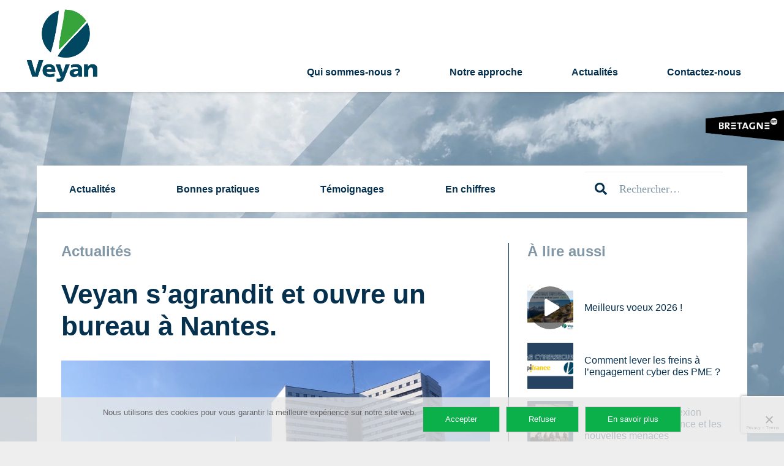

--- FILE ---
content_type: text/html; charset=utf-8
request_url: https://www.google.com/recaptcha/api2/anchor?ar=1&k=6LcI45wUAAAAAKsm8ZxxjJjXXTuWRQ1JCl0OYucX&co=aHR0cHM6Ly93d3cudmV5YW4uZnI6NDQz&hl=en&v=PoyoqOPhxBO7pBk68S4YbpHZ&size=invisible&anchor-ms=20000&execute-ms=30000&cb=iylr6rde2lpo
body_size: 48519
content:
<!DOCTYPE HTML><html dir="ltr" lang="en"><head><meta http-equiv="Content-Type" content="text/html; charset=UTF-8">
<meta http-equiv="X-UA-Compatible" content="IE=edge">
<title>reCAPTCHA</title>
<style type="text/css">
/* cyrillic-ext */
@font-face {
  font-family: 'Roboto';
  font-style: normal;
  font-weight: 400;
  font-stretch: 100%;
  src: url(//fonts.gstatic.com/s/roboto/v48/KFO7CnqEu92Fr1ME7kSn66aGLdTylUAMa3GUBHMdazTgWw.woff2) format('woff2');
  unicode-range: U+0460-052F, U+1C80-1C8A, U+20B4, U+2DE0-2DFF, U+A640-A69F, U+FE2E-FE2F;
}
/* cyrillic */
@font-face {
  font-family: 'Roboto';
  font-style: normal;
  font-weight: 400;
  font-stretch: 100%;
  src: url(//fonts.gstatic.com/s/roboto/v48/KFO7CnqEu92Fr1ME7kSn66aGLdTylUAMa3iUBHMdazTgWw.woff2) format('woff2');
  unicode-range: U+0301, U+0400-045F, U+0490-0491, U+04B0-04B1, U+2116;
}
/* greek-ext */
@font-face {
  font-family: 'Roboto';
  font-style: normal;
  font-weight: 400;
  font-stretch: 100%;
  src: url(//fonts.gstatic.com/s/roboto/v48/KFO7CnqEu92Fr1ME7kSn66aGLdTylUAMa3CUBHMdazTgWw.woff2) format('woff2');
  unicode-range: U+1F00-1FFF;
}
/* greek */
@font-face {
  font-family: 'Roboto';
  font-style: normal;
  font-weight: 400;
  font-stretch: 100%;
  src: url(//fonts.gstatic.com/s/roboto/v48/KFO7CnqEu92Fr1ME7kSn66aGLdTylUAMa3-UBHMdazTgWw.woff2) format('woff2');
  unicode-range: U+0370-0377, U+037A-037F, U+0384-038A, U+038C, U+038E-03A1, U+03A3-03FF;
}
/* math */
@font-face {
  font-family: 'Roboto';
  font-style: normal;
  font-weight: 400;
  font-stretch: 100%;
  src: url(//fonts.gstatic.com/s/roboto/v48/KFO7CnqEu92Fr1ME7kSn66aGLdTylUAMawCUBHMdazTgWw.woff2) format('woff2');
  unicode-range: U+0302-0303, U+0305, U+0307-0308, U+0310, U+0312, U+0315, U+031A, U+0326-0327, U+032C, U+032F-0330, U+0332-0333, U+0338, U+033A, U+0346, U+034D, U+0391-03A1, U+03A3-03A9, U+03B1-03C9, U+03D1, U+03D5-03D6, U+03F0-03F1, U+03F4-03F5, U+2016-2017, U+2034-2038, U+203C, U+2040, U+2043, U+2047, U+2050, U+2057, U+205F, U+2070-2071, U+2074-208E, U+2090-209C, U+20D0-20DC, U+20E1, U+20E5-20EF, U+2100-2112, U+2114-2115, U+2117-2121, U+2123-214F, U+2190, U+2192, U+2194-21AE, U+21B0-21E5, U+21F1-21F2, U+21F4-2211, U+2213-2214, U+2216-22FF, U+2308-230B, U+2310, U+2319, U+231C-2321, U+2336-237A, U+237C, U+2395, U+239B-23B7, U+23D0, U+23DC-23E1, U+2474-2475, U+25AF, U+25B3, U+25B7, U+25BD, U+25C1, U+25CA, U+25CC, U+25FB, U+266D-266F, U+27C0-27FF, U+2900-2AFF, U+2B0E-2B11, U+2B30-2B4C, U+2BFE, U+3030, U+FF5B, U+FF5D, U+1D400-1D7FF, U+1EE00-1EEFF;
}
/* symbols */
@font-face {
  font-family: 'Roboto';
  font-style: normal;
  font-weight: 400;
  font-stretch: 100%;
  src: url(//fonts.gstatic.com/s/roboto/v48/KFO7CnqEu92Fr1ME7kSn66aGLdTylUAMaxKUBHMdazTgWw.woff2) format('woff2');
  unicode-range: U+0001-000C, U+000E-001F, U+007F-009F, U+20DD-20E0, U+20E2-20E4, U+2150-218F, U+2190, U+2192, U+2194-2199, U+21AF, U+21E6-21F0, U+21F3, U+2218-2219, U+2299, U+22C4-22C6, U+2300-243F, U+2440-244A, U+2460-24FF, U+25A0-27BF, U+2800-28FF, U+2921-2922, U+2981, U+29BF, U+29EB, U+2B00-2BFF, U+4DC0-4DFF, U+FFF9-FFFB, U+10140-1018E, U+10190-1019C, U+101A0, U+101D0-101FD, U+102E0-102FB, U+10E60-10E7E, U+1D2C0-1D2D3, U+1D2E0-1D37F, U+1F000-1F0FF, U+1F100-1F1AD, U+1F1E6-1F1FF, U+1F30D-1F30F, U+1F315, U+1F31C, U+1F31E, U+1F320-1F32C, U+1F336, U+1F378, U+1F37D, U+1F382, U+1F393-1F39F, U+1F3A7-1F3A8, U+1F3AC-1F3AF, U+1F3C2, U+1F3C4-1F3C6, U+1F3CA-1F3CE, U+1F3D4-1F3E0, U+1F3ED, U+1F3F1-1F3F3, U+1F3F5-1F3F7, U+1F408, U+1F415, U+1F41F, U+1F426, U+1F43F, U+1F441-1F442, U+1F444, U+1F446-1F449, U+1F44C-1F44E, U+1F453, U+1F46A, U+1F47D, U+1F4A3, U+1F4B0, U+1F4B3, U+1F4B9, U+1F4BB, U+1F4BF, U+1F4C8-1F4CB, U+1F4D6, U+1F4DA, U+1F4DF, U+1F4E3-1F4E6, U+1F4EA-1F4ED, U+1F4F7, U+1F4F9-1F4FB, U+1F4FD-1F4FE, U+1F503, U+1F507-1F50B, U+1F50D, U+1F512-1F513, U+1F53E-1F54A, U+1F54F-1F5FA, U+1F610, U+1F650-1F67F, U+1F687, U+1F68D, U+1F691, U+1F694, U+1F698, U+1F6AD, U+1F6B2, U+1F6B9-1F6BA, U+1F6BC, U+1F6C6-1F6CF, U+1F6D3-1F6D7, U+1F6E0-1F6EA, U+1F6F0-1F6F3, U+1F6F7-1F6FC, U+1F700-1F7FF, U+1F800-1F80B, U+1F810-1F847, U+1F850-1F859, U+1F860-1F887, U+1F890-1F8AD, U+1F8B0-1F8BB, U+1F8C0-1F8C1, U+1F900-1F90B, U+1F93B, U+1F946, U+1F984, U+1F996, U+1F9E9, U+1FA00-1FA6F, U+1FA70-1FA7C, U+1FA80-1FA89, U+1FA8F-1FAC6, U+1FACE-1FADC, U+1FADF-1FAE9, U+1FAF0-1FAF8, U+1FB00-1FBFF;
}
/* vietnamese */
@font-face {
  font-family: 'Roboto';
  font-style: normal;
  font-weight: 400;
  font-stretch: 100%;
  src: url(//fonts.gstatic.com/s/roboto/v48/KFO7CnqEu92Fr1ME7kSn66aGLdTylUAMa3OUBHMdazTgWw.woff2) format('woff2');
  unicode-range: U+0102-0103, U+0110-0111, U+0128-0129, U+0168-0169, U+01A0-01A1, U+01AF-01B0, U+0300-0301, U+0303-0304, U+0308-0309, U+0323, U+0329, U+1EA0-1EF9, U+20AB;
}
/* latin-ext */
@font-face {
  font-family: 'Roboto';
  font-style: normal;
  font-weight: 400;
  font-stretch: 100%;
  src: url(//fonts.gstatic.com/s/roboto/v48/KFO7CnqEu92Fr1ME7kSn66aGLdTylUAMa3KUBHMdazTgWw.woff2) format('woff2');
  unicode-range: U+0100-02BA, U+02BD-02C5, U+02C7-02CC, U+02CE-02D7, U+02DD-02FF, U+0304, U+0308, U+0329, U+1D00-1DBF, U+1E00-1E9F, U+1EF2-1EFF, U+2020, U+20A0-20AB, U+20AD-20C0, U+2113, U+2C60-2C7F, U+A720-A7FF;
}
/* latin */
@font-face {
  font-family: 'Roboto';
  font-style: normal;
  font-weight: 400;
  font-stretch: 100%;
  src: url(//fonts.gstatic.com/s/roboto/v48/KFO7CnqEu92Fr1ME7kSn66aGLdTylUAMa3yUBHMdazQ.woff2) format('woff2');
  unicode-range: U+0000-00FF, U+0131, U+0152-0153, U+02BB-02BC, U+02C6, U+02DA, U+02DC, U+0304, U+0308, U+0329, U+2000-206F, U+20AC, U+2122, U+2191, U+2193, U+2212, U+2215, U+FEFF, U+FFFD;
}
/* cyrillic-ext */
@font-face {
  font-family: 'Roboto';
  font-style: normal;
  font-weight: 500;
  font-stretch: 100%;
  src: url(//fonts.gstatic.com/s/roboto/v48/KFO7CnqEu92Fr1ME7kSn66aGLdTylUAMa3GUBHMdazTgWw.woff2) format('woff2');
  unicode-range: U+0460-052F, U+1C80-1C8A, U+20B4, U+2DE0-2DFF, U+A640-A69F, U+FE2E-FE2F;
}
/* cyrillic */
@font-face {
  font-family: 'Roboto';
  font-style: normal;
  font-weight: 500;
  font-stretch: 100%;
  src: url(//fonts.gstatic.com/s/roboto/v48/KFO7CnqEu92Fr1ME7kSn66aGLdTylUAMa3iUBHMdazTgWw.woff2) format('woff2');
  unicode-range: U+0301, U+0400-045F, U+0490-0491, U+04B0-04B1, U+2116;
}
/* greek-ext */
@font-face {
  font-family: 'Roboto';
  font-style: normal;
  font-weight: 500;
  font-stretch: 100%;
  src: url(//fonts.gstatic.com/s/roboto/v48/KFO7CnqEu92Fr1ME7kSn66aGLdTylUAMa3CUBHMdazTgWw.woff2) format('woff2');
  unicode-range: U+1F00-1FFF;
}
/* greek */
@font-face {
  font-family: 'Roboto';
  font-style: normal;
  font-weight: 500;
  font-stretch: 100%;
  src: url(//fonts.gstatic.com/s/roboto/v48/KFO7CnqEu92Fr1ME7kSn66aGLdTylUAMa3-UBHMdazTgWw.woff2) format('woff2');
  unicode-range: U+0370-0377, U+037A-037F, U+0384-038A, U+038C, U+038E-03A1, U+03A3-03FF;
}
/* math */
@font-face {
  font-family: 'Roboto';
  font-style: normal;
  font-weight: 500;
  font-stretch: 100%;
  src: url(//fonts.gstatic.com/s/roboto/v48/KFO7CnqEu92Fr1ME7kSn66aGLdTylUAMawCUBHMdazTgWw.woff2) format('woff2');
  unicode-range: U+0302-0303, U+0305, U+0307-0308, U+0310, U+0312, U+0315, U+031A, U+0326-0327, U+032C, U+032F-0330, U+0332-0333, U+0338, U+033A, U+0346, U+034D, U+0391-03A1, U+03A3-03A9, U+03B1-03C9, U+03D1, U+03D5-03D6, U+03F0-03F1, U+03F4-03F5, U+2016-2017, U+2034-2038, U+203C, U+2040, U+2043, U+2047, U+2050, U+2057, U+205F, U+2070-2071, U+2074-208E, U+2090-209C, U+20D0-20DC, U+20E1, U+20E5-20EF, U+2100-2112, U+2114-2115, U+2117-2121, U+2123-214F, U+2190, U+2192, U+2194-21AE, U+21B0-21E5, U+21F1-21F2, U+21F4-2211, U+2213-2214, U+2216-22FF, U+2308-230B, U+2310, U+2319, U+231C-2321, U+2336-237A, U+237C, U+2395, U+239B-23B7, U+23D0, U+23DC-23E1, U+2474-2475, U+25AF, U+25B3, U+25B7, U+25BD, U+25C1, U+25CA, U+25CC, U+25FB, U+266D-266F, U+27C0-27FF, U+2900-2AFF, U+2B0E-2B11, U+2B30-2B4C, U+2BFE, U+3030, U+FF5B, U+FF5D, U+1D400-1D7FF, U+1EE00-1EEFF;
}
/* symbols */
@font-face {
  font-family: 'Roboto';
  font-style: normal;
  font-weight: 500;
  font-stretch: 100%;
  src: url(//fonts.gstatic.com/s/roboto/v48/KFO7CnqEu92Fr1ME7kSn66aGLdTylUAMaxKUBHMdazTgWw.woff2) format('woff2');
  unicode-range: U+0001-000C, U+000E-001F, U+007F-009F, U+20DD-20E0, U+20E2-20E4, U+2150-218F, U+2190, U+2192, U+2194-2199, U+21AF, U+21E6-21F0, U+21F3, U+2218-2219, U+2299, U+22C4-22C6, U+2300-243F, U+2440-244A, U+2460-24FF, U+25A0-27BF, U+2800-28FF, U+2921-2922, U+2981, U+29BF, U+29EB, U+2B00-2BFF, U+4DC0-4DFF, U+FFF9-FFFB, U+10140-1018E, U+10190-1019C, U+101A0, U+101D0-101FD, U+102E0-102FB, U+10E60-10E7E, U+1D2C0-1D2D3, U+1D2E0-1D37F, U+1F000-1F0FF, U+1F100-1F1AD, U+1F1E6-1F1FF, U+1F30D-1F30F, U+1F315, U+1F31C, U+1F31E, U+1F320-1F32C, U+1F336, U+1F378, U+1F37D, U+1F382, U+1F393-1F39F, U+1F3A7-1F3A8, U+1F3AC-1F3AF, U+1F3C2, U+1F3C4-1F3C6, U+1F3CA-1F3CE, U+1F3D4-1F3E0, U+1F3ED, U+1F3F1-1F3F3, U+1F3F5-1F3F7, U+1F408, U+1F415, U+1F41F, U+1F426, U+1F43F, U+1F441-1F442, U+1F444, U+1F446-1F449, U+1F44C-1F44E, U+1F453, U+1F46A, U+1F47D, U+1F4A3, U+1F4B0, U+1F4B3, U+1F4B9, U+1F4BB, U+1F4BF, U+1F4C8-1F4CB, U+1F4D6, U+1F4DA, U+1F4DF, U+1F4E3-1F4E6, U+1F4EA-1F4ED, U+1F4F7, U+1F4F9-1F4FB, U+1F4FD-1F4FE, U+1F503, U+1F507-1F50B, U+1F50D, U+1F512-1F513, U+1F53E-1F54A, U+1F54F-1F5FA, U+1F610, U+1F650-1F67F, U+1F687, U+1F68D, U+1F691, U+1F694, U+1F698, U+1F6AD, U+1F6B2, U+1F6B9-1F6BA, U+1F6BC, U+1F6C6-1F6CF, U+1F6D3-1F6D7, U+1F6E0-1F6EA, U+1F6F0-1F6F3, U+1F6F7-1F6FC, U+1F700-1F7FF, U+1F800-1F80B, U+1F810-1F847, U+1F850-1F859, U+1F860-1F887, U+1F890-1F8AD, U+1F8B0-1F8BB, U+1F8C0-1F8C1, U+1F900-1F90B, U+1F93B, U+1F946, U+1F984, U+1F996, U+1F9E9, U+1FA00-1FA6F, U+1FA70-1FA7C, U+1FA80-1FA89, U+1FA8F-1FAC6, U+1FACE-1FADC, U+1FADF-1FAE9, U+1FAF0-1FAF8, U+1FB00-1FBFF;
}
/* vietnamese */
@font-face {
  font-family: 'Roboto';
  font-style: normal;
  font-weight: 500;
  font-stretch: 100%;
  src: url(//fonts.gstatic.com/s/roboto/v48/KFO7CnqEu92Fr1ME7kSn66aGLdTylUAMa3OUBHMdazTgWw.woff2) format('woff2');
  unicode-range: U+0102-0103, U+0110-0111, U+0128-0129, U+0168-0169, U+01A0-01A1, U+01AF-01B0, U+0300-0301, U+0303-0304, U+0308-0309, U+0323, U+0329, U+1EA0-1EF9, U+20AB;
}
/* latin-ext */
@font-face {
  font-family: 'Roboto';
  font-style: normal;
  font-weight: 500;
  font-stretch: 100%;
  src: url(//fonts.gstatic.com/s/roboto/v48/KFO7CnqEu92Fr1ME7kSn66aGLdTylUAMa3KUBHMdazTgWw.woff2) format('woff2');
  unicode-range: U+0100-02BA, U+02BD-02C5, U+02C7-02CC, U+02CE-02D7, U+02DD-02FF, U+0304, U+0308, U+0329, U+1D00-1DBF, U+1E00-1E9F, U+1EF2-1EFF, U+2020, U+20A0-20AB, U+20AD-20C0, U+2113, U+2C60-2C7F, U+A720-A7FF;
}
/* latin */
@font-face {
  font-family: 'Roboto';
  font-style: normal;
  font-weight: 500;
  font-stretch: 100%;
  src: url(//fonts.gstatic.com/s/roboto/v48/KFO7CnqEu92Fr1ME7kSn66aGLdTylUAMa3yUBHMdazQ.woff2) format('woff2');
  unicode-range: U+0000-00FF, U+0131, U+0152-0153, U+02BB-02BC, U+02C6, U+02DA, U+02DC, U+0304, U+0308, U+0329, U+2000-206F, U+20AC, U+2122, U+2191, U+2193, U+2212, U+2215, U+FEFF, U+FFFD;
}
/* cyrillic-ext */
@font-face {
  font-family: 'Roboto';
  font-style: normal;
  font-weight: 900;
  font-stretch: 100%;
  src: url(//fonts.gstatic.com/s/roboto/v48/KFO7CnqEu92Fr1ME7kSn66aGLdTylUAMa3GUBHMdazTgWw.woff2) format('woff2');
  unicode-range: U+0460-052F, U+1C80-1C8A, U+20B4, U+2DE0-2DFF, U+A640-A69F, U+FE2E-FE2F;
}
/* cyrillic */
@font-face {
  font-family: 'Roboto';
  font-style: normal;
  font-weight: 900;
  font-stretch: 100%;
  src: url(//fonts.gstatic.com/s/roboto/v48/KFO7CnqEu92Fr1ME7kSn66aGLdTylUAMa3iUBHMdazTgWw.woff2) format('woff2');
  unicode-range: U+0301, U+0400-045F, U+0490-0491, U+04B0-04B1, U+2116;
}
/* greek-ext */
@font-face {
  font-family: 'Roboto';
  font-style: normal;
  font-weight: 900;
  font-stretch: 100%;
  src: url(//fonts.gstatic.com/s/roboto/v48/KFO7CnqEu92Fr1ME7kSn66aGLdTylUAMa3CUBHMdazTgWw.woff2) format('woff2');
  unicode-range: U+1F00-1FFF;
}
/* greek */
@font-face {
  font-family: 'Roboto';
  font-style: normal;
  font-weight: 900;
  font-stretch: 100%;
  src: url(//fonts.gstatic.com/s/roboto/v48/KFO7CnqEu92Fr1ME7kSn66aGLdTylUAMa3-UBHMdazTgWw.woff2) format('woff2');
  unicode-range: U+0370-0377, U+037A-037F, U+0384-038A, U+038C, U+038E-03A1, U+03A3-03FF;
}
/* math */
@font-face {
  font-family: 'Roboto';
  font-style: normal;
  font-weight: 900;
  font-stretch: 100%;
  src: url(//fonts.gstatic.com/s/roboto/v48/KFO7CnqEu92Fr1ME7kSn66aGLdTylUAMawCUBHMdazTgWw.woff2) format('woff2');
  unicode-range: U+0302-0303, U+0305, U+0307-0308, U+0310, U+0312, U+0315, U+031A, U+0326-0327, U+032C, U+032F-0330, U+0332-0333, U+0338, U+033A, U+0346, U+034D, U+0391-03A1, U+03A3-03A9, U+03B1-03C9, U+03D1, U+03D5-03D6, U+03F0-03F1, U+03F4-03F5, U+2016-2017, U+2034-2038, U+203C, U+2040, U+2043, U+2047, U+2050, U+2057, U+205F, U+2070-2071, U+2074-208E, U+2090-209C, U+20D0-20DC, U+20E1, U+20E5-20EF, U+2100-2112, U+2114-2115, U+2117-2121, U+2123-214F, U+2190, U+2192, U+2194-21AE, U+21B0-21E5, U+21F1-21F2, U+21F4-2211, U+2213-2214, U+2216-22FF, U+2308-230B, U+2310, U+2319, U+231C-2321, U+2336-237A, U+237C, U+2395, U+239B-23B7, U+23D0, U+23DC-23E1, U+2474-2475, U+25AF, U+25B3, U+25B7, U+25BD, U+25C1, U+25CA, U+25CC, U+25FB, U+266D-266F, U+27C0-27FF, U+2900-2AFF, U+2B0E-2B11, U+2B30-2B4C, U+2BFE, U+3030, U+FF5B, U+FF5D, U+1D400-1D7FF, U+1EE00-1EEFF;
}
/* symbols */
@font-face {
  font-family: 'Roboto';
  font-style: normal;
  font-weight: 900;
  font-stretch: 100%;
  src: url(//fonts.gstatic.com/s/roboto/v48/KFO7CnqEu92Fr1ME7kSn66aGLdTylUAMaxKUBHMdazTgWw.woff2) format('woff2');
  unicode-range: U+0001-000C, U+000E-001F, U+007F-009F, U+20DD-20E0, U+20E2-20E4, U+2150-218F, U+2190, U+2192, U+2194-2199, U+21AF, U+21E6-21F0, U+21F3, U+2218-2219, U+2299, U+22C4-22C6, U+2300-243F, U+2440-244A, U+2460-24FF, U+25A0-27BF, U+2800-28FF, U+2921-2922, U+2981, U+29BF, U+29EB, U+2B00-2BFF, U+4DC0-4DFF, U+FFF9-FFFB, U+10140-1018E, U+10190-1019C, U+101A0, U+101D0-101FD, U+102E0-102FB, U+10E60-10E7E, U+1D2C0-1D2D3, U+1D2E0-1D37F, U+1F000-1F0FF, U+1F100-1F1AD, U+1F1E6-1F1FF, U+1F30D-1F30F, U+1F315, U+1F31C, U+1F31E, U+1F320-1F32C, U+1F336, U+1F378, U+1F37D, U+1F382, U+1F393-1F39F, U+1F3A7-1F3A8, U+1F3AC-1F3AF, U+1F3C2, U+1F3C4-1F3C6, U+1F3CA-1F3CE, U+1F3D4-1F3E0, U+1F3ED, U+1F3F1-1F3F3, U+1F3F5-1F3F7, U+1F408, U+1F415, U+1F41F, U+1F426, U+1F43F, U+1F441-1F442, U+1F444, U+1F446-1F449, U+1F44C-1F44E, U+1F453, U+1F46A, U+1F47D, U+1F4A3, U+1F4B0, U+1F4B3, U+1F4B9, U+1F4BB, U+1F4BF, U+1F4C8-1F4CB, U+1F4D6, U+1F4DA, U+1F4DF, U+1F4E3-1F4E6, U+1F4EA-1F4ED, U+1F4F7, U+1F4F9-1F4FB, U+1F4FD-1F4FE, U+1F503, U+1F507-1F50B, U+1F50D, U+1F512-1F513, U+1F53E-1F54A, U+1F54F-1F5FA, U+1F610, U+1F650-1F67F, U+1F687, U+1F68D, U+1F691, U+1F694, U+1F698, U+1F6AD, U+1F6B2, U+1F6B9-1F6BA, U+1F6BC, U+1F6C6-1F6CF, U+1F6D3-1F6D7, U+1F6E0-1F6EA, U+1F6F0-1F6F3, U+1F6F7-1F6FC, U+1F700-1F7FF, U+1F800-1F80B, U+1F810-1F847, U+1F850-1F859, U+1F860-1F887, U+1F890-1F8AD, U+1F8B0-1F8BB, U+1F8C0-1F8C1, U+1F900-1F90B, U+1F93B, U+1F946, U+1F984, U+1F996, U+1F9E9, U+1FA00-1FA6F, U+1FA70-1FA7C, U+1FA80-1FA89, U+1FA8F-1FAC6, U+1FACE-1FADC, U+1FADF-1FAE9, U+1FAF0-1FAF8, U+1FB00-1FBFF;
}
/* vietnamese */
@font-face {
  font-family: 'Roboto';
  font-style: normal;
  font-weight: 900;
  font-stretch: 100%;
  src: url(//fonts.gstatic.com/s/roboto/v48/KFO7CnqEu92Fr1ME7kSn66aGLdTylUAMa3OUBHMdazTgWw.woff2) format('woff2');
  unicode-range: U+0102-0103, U+0110-0111, U+0128-0129, U+0168-0169, U+01A0-01A1, U+01AF-01B0, U+0300-0301, U+0303-0304, U+0308-0309, U+0323, U+0329, U+1EA0-1EF9, U+20AB;
}
/* latin-ext */
@font-face {
  font-family: 'Roboto';
  font-style: normal;
  font-weight: 900;
  font-stretch: 100%;
  src: url(//fonts.gstatic.com/s/roboto/v48/KFO7CnqEu92Fr1ME7kSn66aGLdTylUAMa3KUBHMdazTgWw.woff2) format('woff2');
  unicode-range: U+0100-02BA, U+02BD-02C5, U+02C7-02CC, U+02CE-02D7, U+02DD-02FF, U+0304, U+0308, U+0329, U+1D00-1DBF, U+1E00-1E9F, U+1EF2-1EFF, U+2020, U+20A0-20AB, U+20AD-20C0, U+2113, U+2C60-2C7F, U+A720-A7FF;
}
/* latin */
@font-face {
  font-family: 'Roboto';
  font-style: normal;
  font-weight: 900;
  font-stretch: 100%;
  src: url(//fonts.gstatic.com/s/roboto/v48/KFO7CnqEu92Fr1ME7kSn66aGLdTylUAMa3yUBHMdazQ.woff2) format('woff2');
  unicode-range: U+0000-00FF, U+0131, U+0152-0153, U+02BB-02BC, U+02C6, U+02DA, U+02DC, U+0304, U+0308, U+0329, U+2000-206F, U+20AC, U+2122, U+2191, U+2193, U+2212, U+2215, U+FEFF, U+FFFD;
}

</style>
<link rel="stylesheet" type="text/css" href="https://www.gstatic.com/recaptcha/releases/PoyoqOPhxBO7pBk68S4YbpHZ/styles__ltr.css">
<script nonce="YXeWuvNgkepeMy37M9PEwQ" type="text/javascript">window['__recaptcha_api'] = 'https://www.google.com/recaptcha/api2/';</script>
<script type="text/javascript" src="https://www.gstatic.com/recaptcha/releases/PoyoqOPhxBO7pBk68S4YbpHZ/recaptcha__en.js" nonce="YXeWuvNgkepeMy37M9PEwQ">
      
    </script></head>
<body><div id="rc-anchor-alert" class="rc-anchor-alert"></div>
<input type="hidden" id="recaptcha-token" value="[base64]">
<script type="text/javascript" nonce="YXeWuvNgkepeMy37M9PEwQ">
      recaptcha.anchor.Main.init("[\x22ainput\x22,[\x22bgdata\x22,\x22\x22,\[base64]/[base64]/[base64]/ZyhXLGgpOnEoW04sMjEsbF0sVywwKSxoKSxmYWxzZSxmYWxzZSl9Y2F0Y2goayl7RygzNTgsVyk/[base64]/[base64]/[base64]/[base64]/[base64]/[base64]/[base64]/bmV3IEJbT10oRFswXSk6dz09Mj9uZXcgQltPXShEWzBdLERbMV0pOnc9PTM/bmV3IEJbT10oRFswXSxEWzFdLERbMl0pOnc9PTQ/[base64]/[base64]/[base64]/[base64]/[base64]\\u003d\x22,\[base64]\\u003d\x22,\[base64]/[base64]/CqnQyazlsDxfDmsOqw6jDh8Kiw5BKbMO1b3F9wqXDnBFww7bDr8K7GQ7DqsKqwoIuIEPCpRNvw6gmwqvCoko+fMONfkxhw54cBMKNwoUYwo1+YcOAf8OQw5RnAy/DpEPCucKAKcKYGMKFMsKFw5vCt8KowoAww6zDmV4Hw4DDtgvCuU1dw7EfCcK/Hi/[base64]/[base64]/Ct3XCvcKNXcK5QMODwqRgF8OQw5hrwq7CkMOvW1UKScK6w79pVsKITWHDucOLwpJeM8Oxw7/CribDtRkiwrMAwrh6RcKdV8KoMU/[base64]/wpczwrxMdcO7wpk8UMK4w65rTcKcwotOw6hww7/CkR7DnjLDp13DrcOXAcKsw71gwprDi8OWIsOuPRYnJcKsUTtXaMOYE8OKFsOxM8OSwr7DtmHDgMOUw4HChyzCuSZcbiTCviUIwqhhw6g3wqDCkAPDqDbCoMKXE8OswqVOwrrDqMK4w5zDpn9pb8KoY8KMw7HCusKhNBF0L37Cjnc9wojDumYPw6XCp0/Cpg1gw5gXJWLCiMOowrg/[base64]/[base64]/[base64]/w53DmMKowpAtVhTDlMOWwqnCs14dw4bDqsOFblrDmcOzKR7CpMOfbRPCm2w3wp7Cnw/DgWp2w6BTZ8K5d3J1wpnCiMKhw5DDtcKIw4nDoXxQH8OTw4rCkcK3aFJmw7bDi31Bw6nCiE1Cw7fChMOaW1zDqzLCgcK1MW9Jw6TCi8OBw6krwpvCvMOVwrdww7rCs8KkLlFSUiVTbMKLw5PDsXkYw7wMAXbDhMO/fsO9FMKkRlh2w4TDpDsCw6/ClwnDvcOAw4sbWsOkwop3bcKUVcKxw7hUw7DDssKnBzXCiMKnwq7DnMO6w6/DosKdTyFGw40AZV3DiMKawoHCo8OFw5bCjMOQwqPCu3bCmU5pwozCp8K5FS4DUnzDgSJqw4LCkMKTw5nDp3DCp8Oow4Fvw43CrcKqw55JJ8Ohwr/Cv3jDvhbDjFZUQwvCtU8Edw4IwqBtf8OAcScLUDbDlMOMwoV7wrhBw6jDp1vDuFzCvcOkwp/CncK8wqYRIsOKe8OyLUFZE8Klw5bDqBxIKwnDmMKiAALCr8OWwo5zw4HCoB7DkFPCvFTDjHfCpsOdT8K6DcOPCsOAJcK/D0QHw6ghwrZYT8OALcKNBg8Gw4/Du8KswobDkhJvw7snw4zCu8OywpobV8O6w6vCkRnCsB/DssKcw6hjTMKuwronw63DjcKWwr3CtBPCoB4KJcOCwrRRScOCNcKSURNOe29hw6DDt8K2aWtmVsO9woQqw5IkwpBSZSsPYG4XUMKUesKWwr/Dk8KfwpnDr1XDo8O/OcO/GcKjMcKWw4rDm8KwwqTCpyzCvSY8A31FeHrCg8OPYcO9DMKDecKnw4kvfUByDjTCnAnCpwlKw4bDtCNoJcOSw6LDgcOowr41wodywoXDqcKNwp/CmsOLN8ONw5DDnsOkwqsEZjDCjsKDw5vCmsO2JkzDnMOEwrXDvsKMHg7DohcTwqhRH8KlwrfDhwFOw5w5HMOMa2NgYH16wpbDsFMoK8OrOMKCOkx6U3hpE8OHw4nChsKPLMKOfHY2B2/Ck38lSBTDt8OBwpTCp1vCqCXDusOLwp/ChifDnRrCjcOMFcKEG8KAwp3CmsOBD8KIQsO8w6vCmwvCo3vCmkUUw6zCl8OWAyF3wo/CnzJdw6Jlw6tVwoFcLXAXwosAw5h1cSBGUGvDvnnDjsOLdzpywoQEQAHCmX4gXMKUGMOrw6zCvS3CsMKCwrfCgMOmd8OQSj3CmgRhw7LCnETDuMObw4ccwovDpMK2YgTDsjQRwo3DsgNlcArDpMOJwogGw5/DsF5dZsK3wrVzwp3DusKJw4nDl18kw6fCrMKgwqJbwqZ+CsO7w73Ch8KII8O1NsK/[base64]/ARFTw57CpcKsfBF/[base64]/w4TCtFTDlCXDmhtQRcKBGm59awNaUcK9O8O3w4/CoD7CjMK1w4BawrvDhyvDlMOeUsOOGsOrdk5FbERdw6crTi3CrsO1cGsrw4bDj0NCSsOZZlDDhDDDj283HsKzYg7DmMOgw4XChTMzw5DDsVVqYMOXcWd+RWLCkMOxwqFwI2/DosOMwo7Dg8KGwqYLwpDCusOYw4vDkSPDicKgw7TDixbCncK0w7PDn8O8HwPDhcKwFsOewp4QG8KDBsKeT8KII0YbwpYBfsOZK0TDnEPDqnvCrMOIagzCg0XCm8ODwr7DgwHCrcOIwrAMHS0/wqZbw640wqvCt8K7esK3ccKfC0LDrMKXEcOTVU0Rwq7DpsKyw7jDqMKVw6jDrcKTw6tSwqXCusONUcOMNMORw5dUwrYOwo89UUrDuMOVNMO9w5oPw7tdwp4kLTh6w40Uwqk+GMObG1pBwoXDvsO/w6vCoMOlbQHDkBbDqiPCg23ClsKjA8O2aSHDlMOeBcKvw7xWJCPDj3LDjBrCjS4YwqzDthU4wq/CpcKqwqFFwoJdC0XCv8KEwrkzB1cDbcO7wrPDucKoHcOhRsKYwrU4B8Oxw4zDh8KpFD9Gw4bCsihOcwhdwr/CnsOUIcOqeQ/[base64]/CksK4w7kkAsKlKChWw4shA8K6wrglwpRPIMKfw4ILwoUcwr7CmsOKPS/DpAjCmsOSw4PCsn1QBcOcw7fDsSgMDSzDmXAVw6k9EsOqw55NRD3DicKLeikZw6VRQsOIw5XDo8KtJMK+YsKiw5/CusK8VitEwrFYTsKXccO4wojDhWzDs8OEw5PCqRUwfsObADDDuBhQw5N2eX19wpTCokhpwqvCucOgw6AMQsO4wo/DncK5PsOpwrjDmcOFwpzCnDPCqSNOVmnDkcKkEV1twr7DocOLwpBGw77DksO3wqvCjk5jXGMYwrY6woDCsB4Fw4kaw40twqvDhMOKVsObesOjw5bDqcKowr7CjyFSw4zCnsKOQgIjasKeLgLCpi7CqQbClsKUbcKww5/DmMOBXU/[base64]/wqpQwqItw69mw5vDvEMSKcOAwqtVw5xsA1EhwqnDmj7DpcKnwpDCuTXDl8O0w63DnMOYUVBWOVdpMUsGE8Oew6/[base64]/CkCNJwoHDiCQUwobCpsK6w6hJwoHDoiN0fxbDssOaw5h0VMOjwpfDnVrDhcOUQxrChRN0wr/ChsKmwqA9wpAWbMKGT3oLY8KLwqUOYsKZSsO+woTCpsOow7bCohZIP8OQMcK/XQDCgGhTwrcKwoYfY8OUwrLCmDfClWJ0e8K2RcK5wpEoF2svHyxxccKVwo/CiCHDj8KgwonCoSkLPCYQRg97w7wMw5jCnUp3wo/DlCDCplfCu8OICsOlDMKLwqFcUwfDhsK1MlHDn8OYw4LDjRHDqEdIwq7CrAsDwpnDpQHDucOxw5ZgwrLDoMOHw4Rmw4YTw6F3wrMqNcKaF8Oefm3Dr8KjLnY9IsKow4wXwrDDkjrClThqw4vCvcOzwrRFBsK/JVnDmMOpOsOydjDDtl3DlsKXXCxwLADDs8OhHkHCgsOSwovDtizCh0bDlsKjw6gzGWBTVcOOdXYFw5I6w6IwccKww7cfTVLDl8O2w6nDm8KkSMOgwoFxfhPCslDChcKHe8Oyw7zDm8KWwr3CvcOQw6/Cl2p3wr5fYH3CtyBWZkHDgzrCrsKKw6/DgUMpwr5Uw50iwoZOa8KlbMKLPwbDhsKqwrNzASV6SsOELSIPWcKLwppvMMOzAcO1WsK8aCHDon8jOcOEwrRBw5jDscOtwpjDvsKDUjkTwqheN8OewrrDu8K0ccKkHcKFw4Zpwpp7wpvDgnPCmcKaKzwweHHDhmXCsmR9SzpEBVzDphbCvFTDrcOGBQ4rYcOawozDj3/CixfDiMK9w63CpsOcwrhZw7NPAHLDomjCmT/[base64]/Cs8KgXsOdfhltE8OREG3CsToCw7LDiwLDv1DCkCHDthbDsBUQwobDhDbDucOmfxM0LcKYwrZ2wqUTwprDiEQew7k4csK4fW3DrcOMPsOyXjzChD/DuRMBFygGJ8OPK8OIw7gdw4d7O8OnwoLDkTJFZXTCucKqw5JQecO/[base64]/BcOKJ8OCbsOfw7fDlHvCvXDCpsKfwpvDu8KoKXzDlj46wpfCjsO+w6/[base64]/CvUZ6Ph3CoU9jTn9qwrhRYQHDj8OzMknCq3JFwqstKAgtw7LDvMKIw6rCj8OBwpdKwo3CkCBhwqfDjsOlwqnCnMKCXCkFMsOWaxnCk8KSZcOjECjCgy43w4TCpMORw4LDgsK2w70QYMOqeiTDuMOZw7orwq/[base64]/CrVbChwXDoD9GwqLDqcOXwqksIMOOw67Cq8KAw58edsKcwqvCgcKRYMOMWcOjw50DOH9AwpvDpRjDlMO2UcOiwp0WwqR6Q8OzXsKQw7Bhw40aSgPDjAVxw4fCvlsIw50kFjrCmcK5w5HCu0HChgFtesOsSQrCnMOswqPCr8O2wq/Cp3wkHcK/[base64]/CksKjw5VAwq4jNGVfOsK/[base64]/DpMKKwqlHwrbDg8O6wqAJw6nClMOQwr7DrMK2U0oeQXHDrcKEMcKqfhbDhA0fHHnCh1hgw5HCjHLCicO2w4QNwp43QEJrQcKtw7UFIUMJwqzChCx4w5jDj8OpKQhZwodkw4vDlsKNRcO5wq/[base64]/dsOlw4zDimXClw8+w5ENwr47IMKrXUUdwpvCtsOgM2ZKw4FBw7jCtSofw57CnApCLBTCuykGYcK2w57Ch0JlBsO9fk47DcOWMAUpw73CjcKmChbDhcOHw5LDiQ8Mw5DDvcOiw6kPw7LDn8KFM8OWHjpVw4jCtDzDpVI0wrLCl09jwpPCoMK/d08BC8OqOh5/[base64]/[base64]/CiBvDtsKmw7nDocOwcMOwwpjCg8OnBMKOwoTDt8OlLcOXwrl2I8KtwpXCl8OifMOdEsOtDSzDqFgtw55vw4/[base64]/CocO7wqzDssOjw7PChMObw683wpzCrMKiZsK7YcO9Fi/DnU/ClMKHTSzCvsOAwqPCsMOMTl1AECEMwqhAwqZQwpF6wox1V1bCqHLCjTvCvFxwTMOvLA4FwqMTwoLDjR7CocObwq5GaMOkVirDkUTCnsKIZA/[base64]/ClsO1woLDpsK1wr7ChcOSworDgx9iZiITwrLDsQp2f3UcCQUPXcOwwo7Cgx4WwpfDpDV1wrQFUcKfPMOtwq/Cp8OXaADDrcKXOVwGwrXDsMOIeQkCw49cUcOpwpLDr8OLwo8pw5tZw5zCgMKxNMO6P346EsOtwpgnwq7CtMKoYMOiwpXDkhvDg8KbTcKoT8KVw71fw5bDlxBYw7HDk8OAw7XDt17CpMOJaMKwHEFBPRU/eAVvw6laZMKTDMODw6LCgsKQw47Diy3DpMKwL2bCglTCocKGwrQ6GyU0wph/w4Jsw6jCosOxw6LDqcKPd8OEACYRw5AewqsLwrMSw63CnMOAcgnClMKsbnzDkBvDrQrCgcOMwrzCucKfecKHYcOjw6gJGcOxJ8Kiw60sW3nDqkfDvsO9w53CmAYcIMKvw6sYSFwQQSE0w5TCtFfCl1IFGGHDhG3CqcKVw43Dl8Oow53Collzwo/ClV/CssO+woHDnCZMw6lVP8ONwpbCsF0Ow4DDqsOZw4F/wqbCvVPDtmPCq2fCuMOew5zDhjTDksKiR8O8fn7DoMOIS8KaLEFzNcKhRcO1wonDnsKva8OfwojDi8KDTMOGw4dQw6TDqsK/w6BNLGbCl8OYw4tRRsOAe3XDtsOjFA3Crw8tbMO6HmzDgR4MNMOHFsOga8OzX2hjbhMdw5fDgFwZwoMuIsO/w67CnMOuw7tZw61mwp3DpMOMDsODw6hxQSrDmsOcLMOwwq4Uw446w4jCssOqwolIwofDp8KTw4Fkw4jDo8KSw4rCisK9w4VGIkHDjMODBMO/wrLDp1tqwo/DsHNnw6wvw5YeCsKaw44fwrZSwqnCk1RtwrHCgMOTSCPCjjEiGjhOw5JuLsKGAgoxw7tuw57CssO9BcKUbcO/RzrCgMK8SS/DvcOsO0w6XcOUwonDpADDiTIRAcKjVBrCm8KMcBAGQsOmwpvDt8OELxJvwr7DlkTDvcKfw4vDksOjw44Ew7XCsDI6wqlLwqBIwp42aBfCh8KjwosIw6NRNUkrw7A6bsOZwr7Dqi9DZ8OoV8KIMMKVw6/DjsOuKsK8LMK2w4/CnCbDvnXDpCbDtsKUw7LCqMO/[base64]/ZMKJNcK4w7MOPDjDkcK9NCdHAg5VWGF1DsOYYmjDgxPCqVp0wpvDvk5ew70Ywr3Dk23DvTldLDvDh8OaR3PClk4Jw4DDhxLCh8OeTMKfPQJ3w5zDt2DChVF5wpfCr8KMKMOnTsOvwoLDvcOpcEMeEwbCssK0AAvDs8K3L8KobcKidXrCrmRRwq/[base64]/DjirDqynCp1/CtyxBZGwcfhZywqjDjMOuwqpxdsKEeMKHw5LCg27CmcKnw7MrA8KRQ01Fw6sIw6o/aMOVCiwew60AMsKdZsOkdCnChWFidMOPKXrDnDlbAMO+McKzw45OP8OWacORWMOvw7g1Uy4RXArCr2zCoGvCtHFJIV7Dq8KCwrfDvsOEECbCpyLCscOxw6/DoCbDgsKIw5dFWVzCgXlma2/DtsKwKWJMwqTCgsKYfndYUcKTRlbDn8KoEzjDkcKBw71oNEJZFcOEPsKTDR9fMEHCgiTCkjwzwp/DjsKKwo96Wi7CiXxFGsKxw67DrCrCvVbDlMKBfMKOwroCOMKHZW9Zw4BlDsOjBz5qwq/DnWAsYkhgw7HDqlAkw58ew68TJ3kMVMO8w7Bnw55Ea8KBw6AeHsKVCsKQNiTDisKBbAEdwrrCocOZJVwYGR7CqsOlw4pnIwoXw6wRwqbDsMKpWsO+w4UJwpbDglHDi8O0wpTDmcO9B8OeVsO2wp/[base64]/DtT8meWVNJMONwox2woZGwqbDgFMZHwHCtC/DvsKzbwzDqsKwwp0ywoZSwo4swocfRsKLMzFtLcO6wrnCg1wdw6/Di8K2wr9rasOJAMOPw5ghwqvCiRfCscKnw4HDhcOwwpN8w5PDi8Kjawd8w7rCrcK9w4gYf8OTFCc8w6IFd2jDksOiw4lYQMOKVyBNw5fDsmhEXDZ8GsO9wqHDq31iw7whd8K/C8KmwpjDpWLDlQ7CgMOKfMOQZA7CkcK1wrXCmGkNwqlew6w5CsKNwp0ifk/Cvm4MWD9WRsKJw6bCsDdhQQQ5woHCg8K1ecOlwq3DomfDmm7CusOowoQoFw96wrAWEMKubMOFw5TDsQU8Y8K8w4B6f8Ofw7LDhUrDpWPDmlEFcsOTw7A1wo5Awq9/[base64]/[base64]/b8K+VHIbUgfDkVvCu8O/fsK4XcOVw6XCuxjCpcKJWwoVD0rCicKDViA3EmA0OMKUw6HDsx/CoTrDmzAfwog5wpnDoQPCiGoZf8Oyw4bDkG7DlsKhGTnCtSJowonDoMOcwrJnwqIWfsOrwo/DjMObOGRfRm7Ckj89wpcEwpdHA8OOw6/DpcOKw5U+w5UWWB47QX7Cj8KWC0PDssOzXMOBVTfCocOMw4PDucOSaMOJwpc6EgMZwpvCu8OnX2jCgcO2w7TCtsO3woUUNsORbUhzfB5/DcOYKcKyUMORVBbCmA3Du8Ouw4lmSmPDgcKYw57Dg2ACTsO5wrEIwrJMw7MEwonDi18IXxXDu0rDscOsXMO8wqFYwpvDucOMwr7DusO/LFFMan/Dk1gJwp/DizwiO8OZX8Kowq/Dt8OUwr3DocKzwpIbWcOLwpLCk8KcRsK/[base64]/w5DDkB0rw5dLRx/CpsKZwobDmnTDkknDmMKAwqt5w40sw7AywocIwrzDoxI/VcOrNsOvw6DDoi5Iw6dzwrk+L8OBwprCgzPDncKzO8O5OcKmwpzDiUrDriAfwqLDgcKPwoQYwo1ww5/ClMO/VhjDjGtbMGDClA/[base64]/[base64]/Dvi7CgzvCqBhkJsODOcOKwqnDmmfDnQp7bCjDojcXw4RDw5VPw6jCrG7DucKHASPDicKVwo0eBsKpwobDuW/ChsK+wpcQw4dadsO9LMOyb8KsOsKkHsOgVXnCtE/[base64]/CuEzDvAjDtWjCn8KRGMOSdEE1LGVsDMKHw71Nw4c5RcO8wrHCq04NHmYOwqbDj0AJXCHDoCUZwq3CqyEoNcKmZ8KTwpfDrlxrwqZvw6rDg8K7w5/[base64]/ClFPCnRNKwphtAsOrdgN9w69bwrbDnMOHwqt1XU46w7gWTXnDksK3ei45eVw9Tk9rbRtfwoRZwqjChgk1w7Asw4AnwqUdw547w5M7w6Uaw43DtBbCsQBGw5LDpk5JATBFUnYTwodjGWUmeU3CjMO9w4/DgT/[base64]/CtUTDucKuPX3CpMKuwo8swpbCsAnDvi0kw4AnL8KTwrYDw4MnMyvCrsKHw4sFwoDDoQ/[base64]/Cp8KxNcKiw4BAw5VgLjwNYATDslsvJ8KyayrDq8O0TMKFTV4ZcMOnCsKZwprDgDfCi8K3wqA3w7sYKVwFwrDCiwQWGsOTwq85w5HCicOeARYUw6zDsG9lwpPDoEVyel/[base64]/DqcKnw5HDhWnCuMO9BVbCkcKtE8KXwoN4HcK0c8Kvw4AOw6h4NiPDlSLDsn0fNcKDJG7CpRLDh3VZRS5bwr4Fw5RKw4A0wrnCvTbDpsOMw7xQTMOWCx/CuCVNw7zDrMOwdDhmf8OFRMOeSkbCqcKuTTwyw7I2NcOfSsKqPnxZG8OfwpPDkml5wpQNwoTChCHCtBbCizxWbnHCq8O/wo7CqcKSc2TCn8OtEAs2BCAuw5TCj8KYfsKuKW/Cq8OqHg97cQw8w4okWcKPwpjCmcO9woVsXsOmJWUWwozCiSpYbsK9wo3CgVd5UDFmw5DDp8OzLMOmw6zDoFdZQMOcH0rDnGjCuUwuw7QuDcOYZ8Oww7vCnA/Dg3E7EcO5wpZLRcOTw4HDvMK4wo5pMWMnwoLChMORfRJYcyLDiz5bb8OYXcKpC3pJw47DkwHDv8KmScOPBcKEZsOMdMOKdMOwwpsMw49tAjjCkw0zLTrDrnDCpFI/wqUvUjVlRCgfawfCqsKgV8ORB8K8woLDviPCli3Ds8OHw5jDtnNWw63CpMOlw5UjBcKBc8O6wrbChijCoiDDgDcESsO0YFnDiUB1FcKQw7kBw5JyOsKwRhAbw5LChRU1YB4/w5nDhsKxCRrCpMO2wpjDt8Osw4NEBXIyworCqMOhw5dGP8OQw6bDpcOBdMKuw77Cs8KQwpXCnnNqPsKcwpBww7hwAMO4wrfCu8K+bAnClcO0DwHCqsO8Em/CjsK/[base64]/[base64]/DvcKYHU/DqsKXY1jDgBLDmsO1FGfCuVfDrcO5wqVWfMKSKHJpw6Vvw43CmsK/w6BDKSQsw5HDjsKDH8OLwrDCk8OYw4R9w6IJL0dcMlnCncKseWvCmMOuwo/Ch33CqknCpsK1K8Kww45WwrDCn3Z1YRkIw63CplfDiMK3w6XCtWsTwpUIw75DMcOawqXDtsOQK8K4wpZiw599w55LaWFlAC/ClE/[base64]/Do1XCjsKcw6/[base64]/ChUYSKCE9MsKsIUTDksKNHwPDl8Okw7HCoMK7w4bCsMOQdcObw5DDhcOJMcKeX8KIwrEuDXLCoG1/YcKow7zDqsKrWcOEa8Ohw6I5Fh3Cow/DryhDJlFvXwxIFXUgwr4fw4Qqwq/DkMK4LMK6w5XDsUUyOH04A8KqczvDhsKOw6TDksKAW0XChMOONHDDpcKsIE7CoBlIwqTDtms2wrvCqC17GUrDncKhRCkMRwIhwpnDtk5mMgAEwpF3Z8OVwoQxdcKQw5gvwpp7T8OdwofDnX4HwrvDmmzCosOEYmXCpMKXS8OUXcK/wqDDncKyBE0mw7zDpCdbFcOUwrAkTBXDvRFBw69EISZuw4fCjS90wrLDhMOefcKEwozCoiDDjlYiw67Djg1UUTVCOX3DpTo5I8OIZB/DsMOEw5RQQBwxwqohw7tJO3PDtsKPaldyFGE7woPCm8OIMBPDsUrDmEdHTMO2VcOuwoEowovDh8OFw7/[base64]/DjsKEVcK2wpRzwp3Dgk84clbDujjCsEpycWxtwqTDqkPCo8O4DRzCmMK/JMKkesKaQ13CjsKMw6vDv8KPHRzDkj/DujQiwp7CqMKvw5jDh8KkwqovHh3DucKFw6tWO8OBwrzDhBHDpsK7wr/DtQwtUsKNw4tgCcK+wqHDrXFzJwzDu1Q+wqTDu8KPwoJceCLCpFJLw73CnylbPUHDvGxiQ8OwwqxmDsOEZXNYw73Cj8KCw4HDqMO3w7/DhlLDmcOIwrfCkFTDrMO+w6rCoMKNw65ADWDDrcKmw4TDocO3CgA8Nk7DkMOyw5oHecK0fsOkw61uecKiw5ZTwpjCq8Klwo/DgMKYwrXCsnzDjX3CkF7DhsOLe8K8RsOXXsO9wr/DjMOPCFvCplBkwqIowrAew7PCkMKBwr0qwqfCgXluUnQMwpUKw6bDsijCqUd/wpvCviBzNEfDl3RfworCgTHDgcOLH2BmFsOww6HCqcKYw687LcKYw4rCijvCsjnDrgMxw5Y8NEQew5A2wrY7w7xwNsK0QxfDtcOzYgnDkGfCvi/DlMKaYH8Tw6PCscOmbRDDmsKpU8KVwrI2csKHw6MuTnh9QlINwrbCvMOnU8KCw63Dn8OWYMOdw7BkdMOEAmbCo2/Dl2/CicONwqLCvDZHwpN9NMOEb8KmPcKwJcOtWR3DkMOPw4wSFjLCsy9uw5HDnis5w5VUfHVsw4stw5dkw7vCmMOGQMKKUTwrwrA4GsKGwoLCnMKlRTzCtm8yw6U4w43DkcOxGm7DocOCahzDjMO3wr/DqsOBw7HCs8KffMOELVXDv8K0D8Kgw5UHGyzDucO3w4g4ZMKIw5rDuQAHGcOTdsK/[base64]/CtUHCusKkw4rCvsOsfsOQw5/[base64]/DucOSRAF+CsKNcmLCsR40w4PChMKWK8ORw5TCsQTCu07DgGjDihvCjMO9w6fCp8K7w4w0w7/[base64]/DvA91w53Cr07ChcOGwojCtiXDuE/[base64]/CusK9TcKzCx83wrjCqMOCIAxiwoQLw7ZrcmTDsMOCw4MkasORwrzDpGN2JsOewqLDk3F2wr1EB8OjRnHCkFDCocOJw4R/w7LCsMOgwo/Dp8K5flLDqcKRwpJIJ8Kaw5TDo0J0wq0abUMkw4lywqrDmcOPeXIIwoxXwqvDmsOBSsOdw4kjw55/JsK/wqV9wpDDrhsBFTJBw4Abw7PDg8OkwqvCo1wrwolZw5XCu3jCpMOtw4E7QMOCTj7CjGFUaWHDg8KLJsKvw4o8WnjCoV0faMOgwqnCgsK4w7TCqMK8wpXCoMO1MSPCvcKDdcKvwqbCkT1ODsOQw6TCgsKlwqvDoBvCiMOrCStef8OOT8KZSixOQcO6Ai/[base64]/DjMOSwql+w48oOcORTgPDnMK5wrTCjD/CjcOfw4rCoRQyAMK8w5DDmwHDtHbCksOtUFDDiRbDjcOMTCPDhVFrXsOFwpPDlRZsajPCi8OXw6E0dwo6woTDiDHDtG5JEWM5w4fCiT0dTzljDATCoUZCw4PDuUnCojLDmcOiwqfDgXsfw7ZPcMKsw5XDncKtwoHDtE4LwrN8worDhMK6PT8HwobDnsOHwp/Cly7Cp8O3BBZTwo98QQ86w5vDqEkZw61mw4teBsKgc18/wodtM8O9w6hWccKiwobDgcKHwoE2w47DlMOrSsKxw7zDgMOmbMOhXcKWw5Q2wpjCmT9RE0/CixI9PhrDl8Kvwq/Dm8OQwqPCo8ONwoLCgUJhw6TDpsKKw7vDtTdOLcODSD0GRwvDhjPDhhrCi8KYfsOAT0o4H8OHw5lxV8OSI8O0wpMXG8KVwrnDisKpwr8mZnAsI3kGwpfCiC4/HMKKUnnDjcKCZUXDlSPCtMOYw7oHw5fDjcOiwqEec8OZw4ItwpHDpn/CoMKGw5cmb8KBPi/[base64]/eho2F1HDnMKlw4rCpcKkwrrClVfDlzs5PBfCpH53NcK3w4fDj8OPwrLDnsOtG8OeTSbDuMKtw48XwpZ0NsOjEMOhYsK/wp9rOg5WRcKtWcKqwoXCpXRsPl7CpcObOjg3BMKXVMOzNSRzE8KVwqJxw4lGG0nCk2MqwrXDo2t4Vxh8w4TDr8KPwoIMNnDDpcOfwqclczpZw74DwpVwJ8KzMyzCmsO3wobClBt8E8OMwrQuwrI2UsKqDMOgwpl3FlE5HcKNwp/[base64]/[base64]/w77DqHITwoA6HkLCjsOLwr5HwoBcwoU5wqzCrHHDjsOTZSrDsH4ABh7Dl8O2w6vCpMKranNRw5HDrMOVwp9/w4gRw6BqJiPCukzDsMK2wpTDsMOEw443w77CvG/ChAYYw7DCtMK4CnJAw5xDw6DCsXFWU8KbQ8K6ZMOJFcKzwp7DilzCtMOdwqPDq0VOCsKhP8OmAUbDvDxcaMK7R8KkwrbDrnsZWSvDlcKewpTDncKiwqIvPyDDrg3ChUJFNw44wqNXAsKtw5bDlcK5wp7CssOKw4TDsMKVHsKXwqg2d8K/BDkZSEvCg8OOw4MuwqhYwrUJQ8OYwo/DtyVXwqUCT3JMwqphwolJDMKlY8Ofw6XCqcOOw7B1w7TDkcOpwpLDnsOeSSvDnlLDpRwfVSlgJl/[base64]/w6Acwr3CtDnCncOOLFXCvgrCgHPCkE9pcwnDnQ1XcG8bwps8w5cydnPDrsOqw6vDuMOzERFrw6NcJ8K1w5kdwoB7WMKgw4XCjBk6w59owqHDvDIzw5JawpvDlB3DkGjCocOVw53CvsKbAcO3wrbDsV8lwqxgwphmwpRuRsOVw4J+Jk5zKQHDpE/CjMO2w77CqQ3DhsKQOCvDgsKxw4fCqsO0w5zCpMKBw7A+wp00wpdIeRtjw580wr8jwqLDvA/Cl1BOPQF2wobDihkuw7XDrcOFw73CpggabMKRw7Miw5XDvsOINsOSGAjCsQLDp3XCpDR0w5Rbwq/CqTxQS8Kzb8K+dcKHwrtWHmFxHTbDmcOJSUUBwpjCnHHCmALCocO7HMOdwq0dw5liw5B5woPCgAHCllp8TwNvQiDCs0vDpzHDsSphGMOBwrEvw7zDl1nCqcKYwrrDt8KHZUbCrMKfwpMOwqvDi8KBw7URU8K/WcOtwrzCkcOawpdEw6sSe8KswoHCmcKBCsKxwqpuG8KUwoQvYmPDgGjDscOwb8O2c8OPwrLDiRgYXMO2D8OFwqNjw60Pw6pPw5thIMOcIGPCvEV9w6wVAF1SOkHClsKyw4QRZ8Ovw4TDp8KWw6RLWn9xK8O/w6Bow5lALSYmQUzCs8OdBnjDgMOgw58ZKiXDlcK/wqHCojDDoUPDkMObTEPDrV4OJG7CscOIw5zCrsOyVsOLSRxAwpUEwrzCvsOGw6fCojZbXyVGJBNMw6Bawo0xw6IvW8KXw5V8wrguwrzCi8OcBMKQBz9nSB/DkMO0w6tLDsKOwrkXQMKywo58BsOHO8O+ccO5C8KdwqTDgzvCusKTWjhBYcOPw5lEworCmXVZWMKjwqsSBz3CgBkmITgHSSjDtMKRw4jCl2HCqMKUw4Bbw6cHwqJsA8OZwrY+w6lEw7/DnlJzCcKNw6cjw7kgwpbCrHcVCUbDqMOXaTZIw7DCgMOWw5jCsXXDk8ODLXAMY34Kwrt/wpTDrC3DjEJiw7YxX2rCtMOPTMK3Z8O5wqbDg8OOw53ChyHDgT0Pw73DtcOMw7lKZ8KvakvCqMOjSl3Dnyh0w7hyw6EbGxTCq29Bw6XCtcKHwqI7w6N4w7vCr0J3WcK/wrYZwqhGwocvcBTCqkjCqiddw5nDnMKcw7zCglE2wocvFlnDhTPDocKNZ8O8wrHDtx7Cm8OwwrYDwr0lwpRDA3LCu1AhCsKJwoMlYl7CpcKIwqlKwq4AAsK1KcK4OSFnwpBiw58Rw4gtw51gw58cwpHCrcK/[base64]/Cu8Oiw4LChwPCqsOJwo/DuEPCi2PCgMOcwoPDo8KzI8KEDcOew4NbAsK+wrtUw6DCtcK0d8O1wqbDhw5owpjDqko9w6Upw7jCgw4Gw5PDpcOzw7oHPcOtfsKiehjDulNeRV12HMORIcOgw607OWfDtz7CqyvDu8OvwrLDthQmwovCqW/CqiTDqsKdHcO5XcK/[base64]/DisODw5MbwpPChUxvaMOMRsODW0gjw7ovw5DClsOYJMOtw5Qow5EDZMKfw5Mvezheb8KaC8Kcw4LDu8OJE8KBYlDDnXFlQwxRbixRw6jCnMK+O8OWGMOZw5jDtmvCnlrCuDtIw7xFw7nDvlkoBTZFe8O2eh57w5nDiFXDrMKmw7tIw47CnsKRw6/Ck8OOw5AhwpzCrFEWwprCmMK8wrLDo8ORwqPDkmUQwqYrwpfDksKPwrrCikrCjsOwwqhCMhRHRgbDpm1vZxPDsB/CqQRabsKTwpHDvWDCpVldMsK2w45DAsKtLxjCrsKmwoF9NcKnOlPCn8ORwprDk8OawpPCqALDgn0JTgVyw5fCqMOUUMOIMEhjLsK5w5liw5nDrcOKwqLCusO7wo/Ck8KpU1LCnXZcwodOw7DCg8KAcxvCvBN6wqsxw4zDp8OGw43CsHA4wojDkzQjwqYtKFTDl8OwwrnCj8OLKwhJVEl8wqjCgcO/P1LDoCllw6jCvHV7wq/DrMOMQ0nChy3CiX3CgH3CnsKkWcK+wpcAH8K9H8O0w5kOYcKMwrd4P8KOw7Y9YgvDkcOyWMOVw5Vawr5NC8K2wqvDq8OrwofCrMOQVBdZfl9fwo4qSxPCkT9/w5rCtzwxak/DlsK9Ay0LJFPCrcOAwqwQwrjDiRXDrnbDg2LCpcOAQTo/PEZ5LFYZNMKvw7FLPlEOU8O7ZsOrFcOZwogEXFc8XSl4wrvCoMOCQww/HjzCkMOgw68yw5PDtlsxw4AlCE4Jd8KJw70SacKoZGxrwqLCpMKtwqArw50fw5EQXsOqw4TCuMKHNMO8aD5vwonCi8Kuw7TDsnnCmxnDocKIEsOlPlVZw4rDg8Kfw5U2PnArwrvDgH/[base64]/[base64]/[base64]/CmcKCDMKwO8OTH3PCoR3Cv8Oqw4/CgR8pdsOKw6HCjsO2DlfDr8OcwoslwqjDg8OlHsOiw73ClcOpwpHCuMOIw4LCm8OuWcO0w5vDpW4iFlDCvcO9w6TDh8OXFxp/NMKCdFoewrQMw6DCi8O0wqXClw7CvnEvw51TA8K8J8KucMK2wpAmw4rDl3o8w41Mw67Co8KLwrxFw5cew6zCq8KDRDNTwq9pBMOtX8OMe8OaZznDkwEYbcO/wpvCq8OGwrMiwpQ/wpB7wodOwrQFY3PCkwUdZjvChcOkw6VwOMKpwoYKw7HClQrCoDBXw73CssO+w70HwpkacMOewo1ePGt4EMK4bCzCrgDCscOAw4Y/wqZrwrvCo3PChhMicncaL8Opw7jDhsO3wp1bHU4kw5RFLgjDmCkGU2REw5AZw4p9BMKwBMOXHEjDqcKoScKRAsKqPUvDpVRJHScKwplww7w3d3sRJHsyw5XCs8ObF8O/w5TDpsO5W8KFwo3CqxMveMO/wrovwo1QVmrDm1LChsKUwpjCpMO3wqzDsXFzw4HDm0tww7sjfiFvKsKHb8KMNsOLwr3CuMK3wpXCksKPHW4Bw65bK8KywrXDrSg9NcOMccObAMO+wq7CpsK3w7jDrEEcccKeCcKTXG0Ewo3CscOICMO7bsOqWjYUw7bCqnMwfSc\\u003d\x22],null,[\x22conf\x22,null,\x226LcI45wUAAAAAKsm8ZxxjJjXXTuWRQ1JCl0OYucX\x22,0,null,null,null,1,[21,125,63,73,95,87,41,43,42,83,102,105,109,121],[1017145,275],0,null,null,null,null,0,null,0,null,700,1,null,0,\[base64]/76lBhnEnQkZnOKMAhmv8xEZ\x22,0,0,null,null,1,null,0,0,null,null,null,0],\x22https://www.veyan.fr:443\x22,null,[3,1,1],null,null,null,1,3600,[\x22https://www.google.com/intl/en/policies/privacy/\x22,\x22https://www.google.com/intl/en/policies/terms/\x22],\x22mVhEVd+M4aOlkxO3C8h9Z3y4Ct8I/uwBqZ3pbxGQWJs\\u003d\x22,1,0,null,1,1769387209482,0,0,[156,223],null,[99,59],\x22RC-vV7dzyWc3PfFKA\x22,null,null,null,null,null,\x220dAFcWeA4aPyKqFUk8G8OkeneZIFbuA7na6tkdDv6-AtysOL4fUc2SyFcNg9KC_O36NF7CCPbqzSScnv8RfOVqny0dIQP55sD92g\x22,1769470009491]");
    </script></body></html>

--- FILE ---
content_type: text/css; charset=utf-8
request_url: https://www.veyan.fr/wp-content/themes/Impreza-child/style.css?ver=8.42
body_size: 2621
content:
/*
Theme Name: Impreza Child
Template: Impreza
Version: 1.0
Author:	UpSolution
Theme URI: http://impreza.us-themes.com/
Author URI: http://us-themes.com/
*/

/*Add your own styles here:*/

.page:not(.home) h1{font-size:72px !important;}
@media (max-width: 900px){
	.page:not(.home) h1{font-size:2.5rem !important;}
}

/*MENU*/
.vy-justify{text-align:center;}
p{letter-spacing:0.03rem;}
strong{font-family: Arial, Helvetica, sans-serif;}
header:not(.sticky) .w-nav.type_desktop:not(.height_full).vy-mainmenu{line-height:150px;}
header.sticky .w-nav.type_desktop:not(.height_full).vy-mainmenu{line-height:100px;}
.vy-mainmenu .w-nav-list.level_1{position:absolute; bottom:7px; right:0; line-height:50px;}
.w-iconbox-icon{box-shadow:none !important;}
.vy-marque-bretagne{right:-1.5rem; bottom:-4rem;}
@media (max-width: 900px){
	header:not(.sticky) .w-nav.type_desktop:not(.height_full).vy-mainmenu{line-height:inherit;}
	header.sticky .w-nav.type_desktop:not(.height_full).vy-mainmenu{line-height:inherit;}
	.vy-mainmenu .w-nav-list.level_1{position:inherit; bottom:inherit; right:inherit; line-height:inherit;}
	.l-section > .l-section-h{padding:4rem 0 !important;}
	.vy-mainmenu .menu-item{text-align:right;} 
}

/*PAGE ACCUEIL*/
/*Section first content*/
.vy-highlight-bleu h2{font-size:48px !important; line-height:55px !important; font-weight:400 !important;}
.vy-h3-custom h3{font-size:30px !important;}
.vy-justify p{text-align:justify;}
.vy-arial p{font-family: Arial, Helvetica, sans-serif;}
@media (max-width: 900px){
	.vy-highlight-bleu h2{font-size:34px !important; line-height:1.2 !important;}
	.vy-3blocs-home .wpb_column{margin-bottom:1.5rem !important; width:100%;}
	.vy-3blocs-home .wpb_column:last-child{margin-bottom:0 !important;}
	h2{font-size:2.5rem !important; margin-bottom:2rem !important;}
}

.vy-reduced-para-left{padding-right:2rem;}
.vy-reduced-para-right{padding-left:2rem;}
@media (max-width: 900px){
	.vy-reduced-para-left{padding-right:0;}
	.vy-reduced-para-right{padding-left:0;}
}

/*Section Offre*/
.vy-content-offre::after{margin-top:20px; content:''; width:20px; height:20px; border-left:#fff 1px solid; border-top:#fff 1px solid; display:block;}

/*Section competences*/
.vy-contentcircle-blue, .vy-contentcircle-green{margin:auto; width:370px; height:370px; border-radius:50%; color:#fff !important; font-size:40px; line-height:50px; display:flex;}
.vy-contentcircle-blue strong, .vy-contentcircle-green strong{margin:auto; font-size:48px !important;}
.vy-contentcircle-blue .wpb_wrapper, .vy-contentcircle-green .wpb_wrapper{margin:auto;}
.vy-contentcircle-blue{background-color:#05304e;}
.vy-contentcircle-green{background-color:#0cb04b;}
@media (min-width: 900px) and (max-width:1200px){
	.vy-contentcircle-blue, .vy-contentcircle-green{width:250px; height:250px; font-size:28px; line-height:1.2;}
	.vy-contentcircle-blue strong, .vy-contentcircle-green strong{font-size:38px !important; line-height:50px;}
}

/*Section engagements*/
.vy-engagements {font-size:40px; line-height:50px;}
.vy-engagements strong{margin:auto; font-size:48px !important;}
.vy-box-bordered-green p{border-left:#0cb04b 1px solid !important; border-right:#0cb04b 1px solid !important;}
@media (max-width:1200px){
	.vy-engagements {font-size:28px; line-height:1.2;}
	.vy-engagements strong{margin:auto; font-size:38px !important;}
}
@media (max-width: 900px){
	.vy-box-bordered-green p{border:none !important;}
}

/*Section newsletter*/
.vy-btn-popup-newsletter .w-popup-trigger{position:relative; left:-57px;}
.vy-btn-popup-newsletter .w-btn-label{padding-right:65px;}
.vy-btn-popup-newsletter .w-popup-trigger::after{position:absolute; padding:0 105px 0 60px; top:0; left:0; width:200px; height:100%; line-height:64px; font-size:42px; border-radius:5rem; content:'Newsletter'; background:#0cb04b url('https://www.veyan.fr/wp-content/uploads/2019/03/veyan-logo-pastille-blanc.png'); background-repeat:no-repeat; background-position:302px; background-size:60px; display:block; transition:0.3s;}
.vy-btn-popup-newsletter:hover .w-popup-trigger::after{left:185px;}
@media (max-width: 682px){
	.vy-btn-popup-newsletter .w-popup-trigger{position:relative; left:-17px;}
	.vy-btn-popup-newsletter .w-popup-trigger::after{padding:0 77px 0 20px; font-size:32px; background-position:234px;}
	
}
.w-popup-box-title{background-color:#0cb04b !important; color:#fff !important;}
.w-popup-box-content h2{font-size:1.2rem !important;}
#mc_embed_signup{position:relative;}
#mc_embed_signup .indicates-required{position:absolute; left:0; bottom:0; font-size:14px !important;}
#mc_embed_signup label{display:none;}
.mc-field-group{margin-bottom:15px;}
.submitbtn{text-align:right !important;}


/*Formulaire de contact*/
input[type=text], input[type=email], textarea{border:#ccc 1px solid !important; border-radius:0px !important; background-color:#fff !important; box-shadow:none !important; transition:0.3s;}
.input[type=text]:hover, input[type=email]:hover, textarea:hover input[type=text]:focus, input[type=email]:focus, textarea:focus{border:#0cb04b 1px solid !important;}
.vy-contactform p{margin:0 0 5px 0;}
.vy-contactform .psubmit{margin-top:1.5rem; text-align:right;}
.vy-contactform-inner{padding-right:20px;}
/*Formulaire Infomaniak*/
.inf-input{margin-bottom:15px;}
.inf-rgpd{margin-top:15px !important; margin-bottom:1.5rem !important; font-size:13px !important; line-height:1.2 !important;}
.inf-submit{text-align:right;}

/*BLOGUE*/
.vy-blogpages{font-size:16px !important; line-height:1.2 !important;}
.vy-menucateg-blog{font-family: Arial, Helvetica, sans-serif !important; font-weight:700; font-size:16px !important;}
.vy-menucateg-blog ul{width:100%; display:flex !important;}
.vy-menucateg-blog li{margin:auto; flex-grow:1;}
.vy-menucateg-blog a{opacity:1 !important;}
.vy-menucateg-blog a:hover{color:#0cb04b !important;}
.vy-menucateg-blog .current-menu-item a{background-color:#fff !important; color:#0cb04b !important;}
.vy-inner-listblog > .vc_column-inner{padding:0 1.5rem !important;}
.vy-bloc-widget-blog{border-left:#05304e 1px solid !important;}
.vy-bloc-widget-blog > .vc_column-inner{padding:0 1.5rem !important;}
.vy-bloc-widget-blog .w-grid-item.sticky .post_title{font-weight:normal !important;}
.vy-widget-img-container, .vy-widget-img-container .w-post-elm{width:75px; height:75px;}
.vy-widgetitlte-post{width:calc(100% - 75px) !important;}
.vy-widgeth3 h3{font-size:1.2rem !important; color:rgba(5,48,78,0.5) !important;}
.vy-box-author-listblog{font-size:0.9rem !important;}
.vy-box-author-listblog .w-html{margin-right:5px !important; line-height:inherit !important;}
.vy-box-author-listblog .post_author{margin-right:20px !important;}
.vy-before-author{font-family: Arial, Helvetica, sans-serif;}
.vy-h1-hidden{display:none !important;}
.widget_search{display:flex;}
.widget_search input[type="submit"]{}
.widget_search input[type="submit"], .widget_search form::after{left:0 !important;}
.widget_search form::after{font-weight:700 !important; transition:0.3s;}
.vy-searchbox input[type=search]{padding-left: 2.8rem; border-radius:0 !important; border:none !important; background-color:#fff !important; font-size:18px !important;}
.vy-searchbox input[type=search]:focus{box-shadow: none !important; color:#0cb04b !important;}
.widget_search form:hover::after, .vy-searchbox input[type=search]:hover{color:#0cb04b !important;}
.vy-logo-linkedin-widget{padding:1rem 0; border-top:#05304e 1px solid; border-bottom:#05304e 1px solid;}
.vy-logo-linkedin-widget .w-iconbox-icon{line-height:2em !important; width:2em !important; height:2em !important;}
.vy-logo-linkedin-widget .w-iconbox-text a{padding:15px 0;display:block; color:rgba(5,48,78,0.5) !important; font-size:18px !important; font-family: Arial, Helvetica, sans-serif;}
.vy-logo-linkedin-widget .w-iconbox-text a:hover{color:#0cb04b !important;}
.vy-sectionpost-blog .post_content > .l-section > .l-section-h{padding:0 !important;}
.vy-content-blog h2{font-size:32px !important;}
.vy-content-blog p{font-family: Arial, Helvetica, sans-serif;}
.vy-btn-share .w-sharing-item{margin-right:1rem !important; padding:0 !important; border-radius:100% !important; width:36px; height:36px !important; min-width:inherit !important;}
.vy-blogbox-author .vy-before-author, .vy-blogbox-author .post_author, .vy-postdate{color:#05304e !important;}
.vy-blogbox-author .post_author{margin-right:15px !important;}
.vy-blogbox-author .vy-postdate{margin-right:2rem !important;}
.vy-blogbox-author .wpb_raw_code{margin-right:5px !important;}
.vy-blogbox-author .w-sharing-item{background:#05304e !important;}
.vy-blogbox-author .w-sharing-item:hover{background:#0cb04b !important;}
.vy-homeblog-maincontent article.sticky{display:none !important;}
.vy-homeblog-maincontent article{padding-bottom:4rem; border-bottom:#05304e 1px solid;}
.vy-homeblog-maincontent article:last-child{padding-bottom:0; border-bottom:none;}
.vy-content-listblog, .vy-content-post{min-height:80vh;}
.vy-categ-post a{color:rgba(5,48,78,0.5) !important;}
.vy-categ-post a:hover{color:#05304e !important;}
.vy-readmore{font-size:16px; color:rgba(5,48,78,0.5);}
.single h2{font-size:36px;}
.single h3{font-size:30px;}
.single h4{font-size:24px;}
.single li{font-family: Arial, Helvetica, sans-serif !important;}
@media (max-width: 900px){
	.vy-menucateg-blog #menu-menu-blogue-categories{display:block !important;}
	.vy-menucateg-blog #menu-menu-blogue-categories .menu-item{width:100%;}
	.l-main .vc_wp_custommenu.layout_hor ul{overflow-x:hidden !important;}
}
@media (max-width: 768px){
	.vy-inner-listblog > .vc_column-inner > .wpb_wrapper{margin-right:inherit;}
	.vy-bloc-widget-blog{margin-top:6rem !important; border:none !important;}
	.widget_search{display:flex;}
	.widget_search form::after{top:inherit; bottom:0;}
	.search-form{margin:auto;}
	.search-field{margin-top:3rem; max-width:350px;}
	.vy-inner-listblog .w-separator.size_huge{height:6rem;}
}


/*FOOTER*/
footer{font-family: Arial, Helvetica, sans-serif !important;}
.vy-logo100 img{width:100px !important;}
.vy-mentions{width:100%; display:flex;}
.vy-mentions > .wpb_wrapper{margin:auto;}
.vy-mentions ul{margin:5px; padding:0; list-style:none; display:block;}
.vy-mentions ul::after{content:''; clear:both; display:block;}
.vy-mentions li{margin:0; float:left;}
.vy-mentions li:first-child{border-right:#fff 1px solid;}
.vy-mentions a{padding:3px 15px; display:block; font-size:14px; line-height:1; font-weight:700;}
.vy-footer-highlight{font-size:38px; line-height:45px;}
.vy-copyright p{text-transform:uppercase; font-size:11px;}
.vy-cookiebar{padding:0.5rem 1.8rem !important; background:#0cb04b !important; text-shadow:none !important; border:#ccc 1px solid !important; border-radius:0 !important; color:#fff !important;}
.vy-cookiebar:hover{background:#05304e !important; color:#fff !important;}
